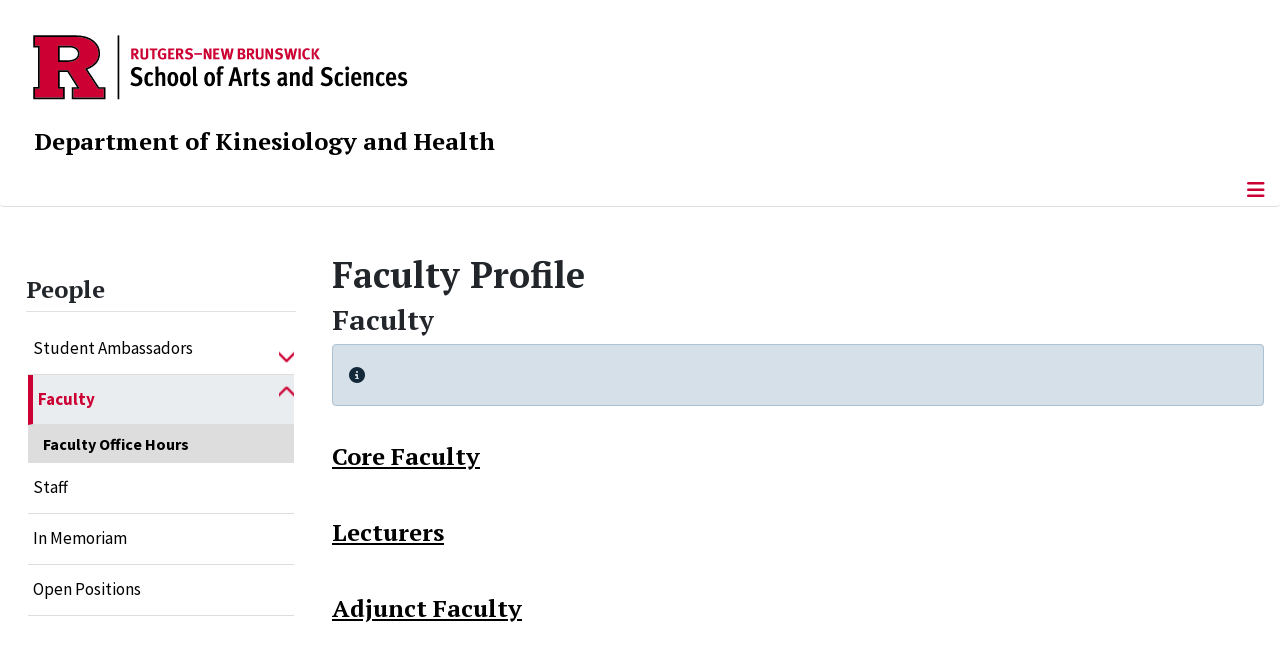

--- FILE ---
content_type: text/html; charset=utf-8
request_url: https://kines.rutgers.edu/faculty/faculty/faculty-profile
body_size: 8117
content:
<!DOCTYPE html>
<html lang="en-gb" dir="ltr">
<head>
	<meta charset="utf-8">
	<meta name="viewport" content="width=device-width, initial-scale=1">
	<meta name="description" content="The Department of Kinesiology and Health at The School of Arts and Sciences, Rutgers, The State University of New Jersey">
	<meta name="generator" content="Joomla! - Open Source Content Management">
	<title>Faculty Profile</title>
	<link href="/faculty/faculty/faculty-profile?format=feed&amp;type=rss" rel="alternate" type="application/rss+xml" title="Faculty Profile">
	<link href="/faculty/faculty/faculty-profile?format=feed&amp;type=atom" rel="alternate" type="application/atom+xml" title="Faculty Profile">
	<link href="/media/templates/site/cassiopeia_sas/images/favicon.ico" rel="alternate icon" type="image/vnd.microsoft.icon">
	<link href="/media/system/images/joomla-favicon-pinned.svg" rel="mask-icon" color="#000">

	<link href="/media/system/css/joomla-fontawesome.min.css?101d54" rel="lazy-stylesheet"><noscript><link href="/media/system/css/joomla-fontawesome.min.css?101d54" rel="stylesheet"></noscript>
	<link href="/media/templates/site/cassiopeia/css/template.min.css?101d54" rel="stylesheet">
	<link href="/media/templates/site/cassiopeia/css/global/colors_standard.min.css?101d54" rel="stylesheet">
	<link href="/media/templates/site/cassiopeia/css/vendor/joomla-custom-elements/joomla-alert.min.css?0.4.1" rel="stylesheet">
	<link href="/media/templates/site/cassiopeia_sas/css/user.css?101d54" rel="stylesheet">
	<link href="/media/plg_system_jcepro/site/css/content.min.css?86aa0286b6232c4a5b58f892ce080277" rel="stylesheet">
	<link href="/media/plg_system_jcemediabox/css/jcemediabox.min.css?7d30aa8b30a57b85d658fcd54426884a" rel="stylesheet">
	<style>:root {
		--hue: 214;
		--template-bg-light: #f0f4fb;
		--template-text-dark: #495057;
		--template-text-light: #ffffff;
		--template-link-color: #2a69b8;
		--template-special-color: #001B4C;
		
	}</style>
	<style>
#accordeonck381 { padding:0;margin:0;padding-left: 0px;-moz-border-radius: 0px 0px 0px 0px;-webkit-border-radius: 0px 0px 0px 0px;border-radius: 0px 0px 0px 0px;-moz-box-shadow: 0px 0px 0px 0px #444444;-webkit-box-shadow: 0px 0px 0px 0px #444444;box-shadow: 0px 0px 0px 0px #444444;border-top: none;border-right: none;border-bottom: none;border-left: none; } 
#accordeonck381 li.accordeonck { list-style: none;/*overflow: hidden;*/ }
#accordeonck381 ul[class^="content"] { margin:0;padding:0; }
#accordeonck381 li.accordeonck > span { position: relative; display: block; }
#accordeonck381 li.parent > span span.toggler_icon { top: 0;position: absolute; cursor: pointer; display: block; height: 100%; z-index: 10;right:0; background: url(/media/templates/site/cassiopeia_sas/images/arrow-down.png) center center no-repeat !important;width: 15px;}
#accordeonck381 li.parent.open > span span.toggler_icon { right:0; background: url(/media/templates/site/cassiopeia_sas/images/arrow-up.png) center center no-repeat !important;}
#accordeonck381 li.accordeonck.level2 > span { padding-right: 20px;}
#accordeonck381 li.level2 li.accordeonck > span { padding-right: 20px;}
#accordeonck381 a.accordeonck { display: block;text-decoration: none; color: #000000;font-size: 17px;font-weight: normal;}
#accordeonck381 a.accordeonck:hover { text-decoration: none; color: #CC0033;}
#accordeonck381 li.parent > span a { display: block;/*outline: none;*/ }
#accordeonck381 li.parent.open > span a {  }
#accordeonck381 a.accordeonck > .badge { margin: 0 0 0 5px; }
#accordeonck381 li.level2.parent.open > span span.toggler_icon { background: url(/) center center no-repeat !important;}
#accordeonck381 li.level3.parent.open > span span.toggler_icon { background: url(/) center center no-repeat !important;}
#accordeonck381 li.level1 { padding-top: 5px;padding-bottom: 5px; } 
#accordeonck381 li.level1 > span { border-bottom: #DDDDDD 1px solid ; } 
#accordeonck381 li.level1 > span a { padding-top: 5px;padding-right: 5px;padding-bottom: 5px;padding-left: 5px;color: #000000;font-size: 17px;font-weight: normal; } 
#accordeonck381 li.level1 > span span.accordeonckdesc { font-size: 10px; } 
#accordeonck381 li.level1:hover > span { border-left: #CC0033 5px solid ; } 
#accordeonck381 li.level1:hover > span a { color: #CC0033; } 
#accordeonck381 li.level1.active > span { border-left: #CC0033 5px solid ; } 
#accordeonck381 li.level1.active > span a { color: #CC0033; } 
#accordeonck381 li.level1.active > span { background: #DDDDDD;background-color: #DDDDDD;background: -moz-linear-gradient(top,  #DDDDDD 0%, #DDDDDD 100%);background: -webkit-gradient(linear, left top, left bottom, color-stop(0%,#DDDDDD), color-stop(100%,#DDDDDD)); background: -webkit-linear-gradient(top,  #DDDDDD 0%,#DDDDDD 100%);background: -o-linear-gradient(top,  #DDDDDD 0%,#DDDDDD 100%);background: -ms-linear-gradient(top,  #DDDDDD 0%,#DDDDDD 100%);background: linear-gradient(top,  #DDDDDD 0%,#DDDDDD 100%);  } 
#accordeonck381 li.level1.active > span a {  } 
#accordeonck381 li.level1 > ul { background: #DDDDDD;background-color: #DDDDDD;background: -moz-linear-gradient(top,  #DDDDDD 0%, #DDDDDD 100%);background: -webkit-gradient(linear, left top, left bottom, color-stop(0%,#DDDDDD), color-stop(100%,#DDDDDD)); background: -webkit-linear-gradient(top,  #DDDDDD 0%,#DDDDDD 100%);background: -o-linear-gradient(top,  #DDDDDD 0%,#DDDDDD 100%);background: -ms-linear-gradient(top,  #DDDDDD 0%,#DDDDDD 100%);background: linear-gradient(top,  #DDDDDD 0%,#DDDDDD 100%);  } 
#accordeonck381 li.level2 > span { background: #DDDDDD;background-color: #DDDDDD;background: -moz-linear-gradient(top,  #DDDDDD 0%, #DDDDDD 100%);background: -webkit-gradient(linear, left top, left bottom, color-stop(0%,#DDDDDD), color-stop(100%,#DDDDDD)); background: -webkit-linear-gradient(top,  #DDDDDD 0%,#DDDDDD 100%);background: -o-linear-gradient(top,  #DDDDDD 0%,#DDDDDD 100%);background: -ms-linear-gradient(top,  #DDDDDD 0%,#DDDDDD 100%);background: linear-gradient(top,  #DDDDDD 0%,#DDDDDD 100%);  } 
#accordeonck381 li.level2 > span a { padding-top: 5px;padding-bottom: 5px;padding-left: 15px;color: #000000;font-size: 16px; } 
#accordeonck381 li.level2:hover > span {  } 
#accordeonck381 li.level2:hover > span a { color: #000000; } 
#accordeonck381 li.level2.active > span {  } 
#accordeonck381 li.level2.active > span a { color: #000000; } 
#accordeonck381 li.level2 ul[class^="content"] { background: #DDDDDD;background-color: #DDDDDD;background: -moz-linear-gradient(top,  #DDDDDD 0%, #DDDDDD 100%);background: -webkit-gradient(linear, left top, left bottom, color-stop(0%,#DDDDDD), color-stop(100%,#DDDDDD)); background: -webkit-linear-gradient(top,  #DDDDDD 0%,#DDDDDD 100%);background: -o-linear-gradient(top,  #DDDDDD 0%,#DDDDDD 100%);background: -ms-linear-gradient(top,  #DDDDDD 0%,#DDDDDD 100%);background: linear-gradient(top,  #DDDDDD 0%,#DDDDDD 100%);  } 
#accordeonck381 li.level2 li.accordeonck > span {  } 
#accordeonck381 li.level2 li.accordeonck > span a { padding-top: 5px;padding-bottom: 5px;padding-left: 25px;color: #636363; } 
#accordeonck381 li.level2 li.accordeonck:hover > span {  } 
#accordeonck381 li.level2 li.accordeonck:hover > span a { color: #000000; } 
#accordeonck381 li.level2 li.accordeonck.active > span {  } 
#accordeonck381 li.level2 li.accordeonck.active > span a { color: #000000; } ul#accordeonck381 li.accordeonck.level1.active {
    background:#ddd; 
}

ul#accordeonck381 li.accordeonck.level1.active a {
    font-weight: bold;
}

a.accordeonck.isactive {
    font-weight: bold;
}

.accordeonck li.parent > span span.toggler_icon {
    z-index: 9 !important;
}

ul#accordeonck381 li.accordeonck.level1 {
    padding-top: 0px;
    padding-bottom: 0px;
 }

ul#accordeonck381 li.level1 > span {
    min-height: 50.75px;
}

ul#accordeonck381 li.level1 > span a {
    padding-top: 10px;
accordeonck381 li.accordeonck.level1.active {
    background:#ddd; 
}

accordeonck381 li.accordeonck.level1.active a {
    font-weight: bold;
}

a.accordeonck.isactive {
    font-weight: bold;
}

.accordeonck li.parent > span span.toggler_icon {
    z-index: 9 !important;
}

accordeonck381 li.accordeonck.level1 {
    padding-top: 0px;
    padding-bottom: 0px;
 }

accordeonck381 li.level1 > span {
    min-height: 50.75px;
}

accordeonck381 li.level1 > span a {
    padding-top: 10px;
#accordeonck381 ul[class^="content"] {
	display: none;
}

#accordeonck381 .toggler_icon {
	top: 0;
}</style>

	<script src="/media/vendor/metismenujs/js/metismenujs.min.js?1.4.0" defer></script>
	<script src="/media/vendor/skipto/js/skipto.min.js?4.1.7" defer></script>
	<script src="/media/vendor/jquery/js/jquery.min.js?3.7.1"></script>
	<script src="/media/legacy/js/jquery-noconflict.min.js?504da4"></script>
	<script src="/media/templates/site/cassiopeia/js/mod_menu/menu-metismenu.min.js?101d54" defer></script>
	<script src="/media/mod_menu/js/menu.min.js?101d54" type="module"></script>
	<script type="application/json" class="joomla-script-options new">{"skipto-settings":{"settings":{"skipTo":{"enableActions":false,"enableHeadingLevelShortcuts":false,"accesskey":"9","displayOption":"popup","buttonLabel":"Keyboard Navigation","buttonTooltipAccesskey":"Access key is $key","landmarkGroupLabel":"Landmarks","headingGroupLabel":"Page Outline","mofnGroupLabel":" ($m of $n)","headingLevelLabel":"Heading level","mainLabel":"Main","searchLabel":"Search","navLabel":"Navigation","regionLabel":"Region","asideLabel":"Aside","footerLabel":"Footer","headerLabel":"Header","formLabel":"Form","msgNoLandmarksFound":"No landmarks to skip to","msgNoHeadingsFound":"No headings to skip to","headings":"h1, h2, h3","landmarks":"main, nav, search, aside, header, footer, form"}}},"joomla.jtext":{"ERROR":"Error","MESSAGE":"Message","NOTICE":"Notice","WARNING":"Warning","JCLOSE":"Close","JOK":"OK","JOPEN":"Open"},"system.paths":{"root":"","rootFull":"https:\/\/kines.rutgers.edu\/","base":"","baseFull":"https:\/\/kines.rutgers.edu\/"},"csrf.token":"24da3dea9331c961644c0501cd2d8114"}</script>
	<script src="/media/system/js/core.min.js?a3d8f8"></script>
	<script src="/media/templates/site/cassiopeia/js/template.min.js?101d54" type="module"></script>
	<script src="/media/com_content/js/articles-list.min.js?f53819" type="module"></script>
	<script src="/media/vendor/bootstrap/js/offcanvas.min.js?5.3.8" type="module"></script>
	<script src="/media/system/js/messages.min.js?9a4811" type="module"></script>
	<script src="/media/plg_system_jcemediabox/js/jcemediabox.min.js?7d30aa8b30a57b85d658fcd54426884a"></script>
	<script src="/media/com_accordeonmenuck/assets/accordeonmenuck.js"></script>
	<script src="/media/com_accordeonmenuck/assets/jquery.easing.1.3.js"></script>
	<script>jQuery(document).ready(function(){WfMediabox.init({"base":"\/","theme":"standard","width":"","height":"","lightbox":0,"shadowbox":0,"icons":1,"overlay":1,"overlay_opacity":0.8000000000000000444089209850062616169452667236328125,"overlay_color":"#000000","transition_speed":500,"close":2,"labels":{"close":"Close","next":"Next","previous":"Previous","cancel":"Cancel","numbers":"{{numbers}}","numbers_count":"{{current}} of {{total}}","download":"Download"},"swipe":true,"expand_on_click":true});});</script>
	<script>jQuery(document).ready(function(jQuery){new Accordeonmenuck('#accordeonck381', {fadetransition : false,eventtype : 'click',transition : 'linear',menuID : 'accordeonck381',defaultopenedid : '',activeeffect : '',showcounter : '',showactive : '1',closeothers : '1',duree : 500});}); </script>
	<meta property="og:locale" content="en_GB" class="4SEO_ogp_tag">
	<meta property="og:url" content="https://kines.rutgers.edu/faculty/faculty/faculty-profile" class="4SEO_ogp_tag">
	<meta property="og:site_name" content="Rutgers University :: Department of Kinesiology and Health" class="4SEO_ogp_tag">
	<meta property="og:type" content="article" class="4SEO_ogp_tag">
	<meta property="og:title" content="Faculty Profile" class="4SEO_ogp_tag">
	<meta property="og:description" content="The Department of Kinesiology and Health at The School of Arts and Sciences, Rutgers, The State University of New Jersey" class="4SEO_ogp_tag">
	<meta property="fb:app_id" content="966242223397117" class="4SEO_ogp_tag">
	<meta property="og:image" content="https://kines.rutgers.edu/images/stories/loree%20gym%20crop.jpg" class="4SEO_ogp_tag">
	<meta property="og:image:width" content="400" class="4SEO_ogp_tag">
	<meta property="og:image:height" content="517" class="4SEO_ogp_tag">
	<meta property="og:image:alt" content="loree gym crop" class="4SEO_ogp_tag">
	<meta property="og:image:secure_url" content="https://kines.rutgers.edu/images/stories/loree%20gym%20crop.jpg" class="4SEO_ogp_tag">
	<meta name="twitter:card" content="summary" class="4SEO_tcards_tag">
	<meta name="twitter:url" content="https://kines.rutgers.edu/faculty/faculty/faculty-profile" class="4SEO_tcards_tag">
	<meta name="twitter:title" content="Faculty Profile" class="4SEO_tcards_tag">
	<meta name="twitter:description" content="The Department of Kinesiology and Health at The School of Arts and Sciences, Rutgers, The State University of New Jersey" class="4SEO_tcards_tag">
	<meta name="twitter:image" content="https://kines.rutgers.edu/images/stories/loree%20gym%20crop.jpg" class="4SEO_tcards_tag">

<!-- Global site tag (gtag.js) - Google Analytics -->
<script async src="https://www.googletagmanager.com/gtag/js?id=G-6RFXK7EJB4"></script>

<script>
window.dataLayer = window.dataLayer || [];function gtag(){dataLayer.push(arguments);}gtag('js', new Date()); gtag('config', 'G-6RFXK7EJB4');
</script>
	<meta name="robots" content="max-snippet:-1, max-image-preview:large, max-video-preview:-1" class="4SEO_robots_tag">
	<script type="application/ld+json" class="4SEO_structured_data_breadcrumb">{
    "@context": "http://schema.org",
    "@type": "BreadcrumbList",
    "itemListElement": [
        {
            "@type": "listItem",
            "position": 1,
            "name": "Home",
            "item": "https://kines.rutgers.edu/"
        },
        {
            "@type": "listItem",
            "position": 2,
            "name": "Faculty",
            "item": "https://kines.rutgers.edu/faculty/faculty"
        },
        {
            "@type": "listItem",
            "position": 3,
            "name": "Faculty Profile",
            "item": "https://kines.rutgers.edu/faculty/faculty/faculty-profile"
        }
    ]
}</script></head>

<body class="site com_content wrapper-static view-category layout-default task-display itemid-100816 has-sidebar-left">
	<header class="header container-header full-width">

		      
            
        			<div class="container-rutgers-menu full-width ">
				<div class="rutgers-menu no-card d-none d-lg-block">
        <ul class="mod-menu mod-list nav  navbar-sas-ru">
<li class="nav-item item-101444"><a href="https://sas.rutgers.edu/about/events/upcoming-events" target="_blank" rel="noopener noreferrer">SAS Events</a></li><li class="nav-item item-101445"><a href="https://sas.rutgers.edu/about/news" target="_blank" rel="noopener noreferrer">SAS News</a></li><li class="nav-item item-100002"><a href="https://www.rutgers.edu" target="_blank" rel="noopener noreferrer">rutgers.edu</a></li><li class="nav-item item-100118"><a href="https://sas.rutgers.edu" target="_blank" rel="noopener noreferrer">SAS</a></li><li class="nav-item item-100009"><a href="https://search.rutgers.edu/people" target="_blank" rel="noopener noreferrer">Search People</a></li><li class="nav-item item-100951"><a href="/search-website" class="fs-6"><span class="p-2 fa-solid fa-magnifying-glass rutgersRed" aria-hidden="true"></span><span class="visually-hidden">Search Website</span></a></li></ul>
</div>

			</div>
		
        			<div class="container-sas-branding ">
				<div class="sas-branding no-card ">
        
<div id="mod-custom370" class="mod-custom custom">
    <div class="container-logo">
<div class="row">
<div><a href="https://sas.rutgers.edu" target="_blank" rel="noopener"><img alt="Rutgers - New Brunswick School of Arts and Sciences logo" class="theme-image" /></a></div>
</div>
</div>
<div class="container-unit">
<div class="row">
<div class="col title-unit"><a href="/." class="no-underline no-hover">Department of Kinesiology and Health</a></div>
</div>
</div></div>
</div>

			</div>
		      
					<div class="grid-child">
				<div class="navbar-brand">
					<a class="brand-logo" href="/">
						<img class="logo d-inline-block" loading="eager" decoding="async" src="/media/templates/site/cassiopeia/images/logo.svg" alt="Rutgers University :: Department of Kinesiology and Health">					</a>
									</div>
			</div>
		      
      
		
					<div class="container-banner full-width">
				<div class="banner card  menu-bar">
        <div class="card-body">
                <nav class="navbar navbar-expand-lg">
    <button class="navbar-toggler navbar-toggler-right" type="button" data-bs-toggle="offcanvas" data-bs-target="#navbar88" aria-controls="navbar88" aria-expanded="false" aria-label="Toggle Navigation">
        <span class="icon-menu" aria-hidden="true"></span>
    </button>
    <div class="offcanvas offcanvas-start" id="navbar88">
        <div class="offcanvas-header">
            <button type="button" class="btn-close btn-close-black" data-bs-dismiss="offcanvas" aria-label="Close"></button>

 
        </div>
        <div class="offcanvas-body">
         <div class="d-lg-none mt-3">
                <div class="moduletable ">
        
<div id="mod-custom371" class="mod-custom custom">
    <p style="text-align: center;"><a href="https://sas.rutgers.edu" target="_blank" rel="noopener"><img alt="Rutgers - New Brunswick School of Arts and Sciences logo" class="theme-image" style="max-width: 80%;" /></a><br /><a href="/." class="no-underline no-hover title-unit">Department of Kinesiology and Health</a></p>
<p><a href="/./search-website"><img src="/media/templates/site/cassiopeia_sas/images/search-magnifying-glass.PNG" alt="Search Website - Magnifying Glass" style="display: block; margin-left: auto; margin-right: auto;" /></a></p></div>
</div>
            </div>

            <ul class="mod-menu mod-menu_dropdown-metismenu metismenu mod-list  navbar navbar-nav dropdown sas-main-menu">
<li class="metismenu-item item-100133 level-1 divider deeper parent"><button class="mod-menu__separator separator mm-collapsed mm-toggler mm-toggler-nolink" aria-haspopup="true" aria-expanded="false">About Us</button><ul class="mm-collapse"><li class="metismenu-item item-100953 level-2"><a href="/about/welcome" >Welcome</a></li><li class="metismenu-item item-100302 level-2"><a href="/about/who-we-are" >Who We Are</a></li><li class="metismenu-item item-100342 level-2"><a href="/about/careers-in-kinesiology" >Careers in Kinesiology</a></li></ul></li><li class="metismenu-item item-100295 level-1 divider deeper parent"><button class="mod-menu__separator separator mm-collapsed mm-toggler mm-toggler-nolink" aria-haspopup="true" aria-expanded="false">Academics</button><ul class="mm-collapse"><li class="metismenu-item item-100588 level-2 parent"><a href="/academics/academic-advising" >Academic Advising</a></li><li class="metismenu-item item-124 level-2"><a href="/why-kinesiology-and-health" >Undergraduate</a></li><li class="metismenu-item item-100154 level-2"><a href="/academics/graduate" >Graduate</a></li><li class="metismenu-item item-100406 level-2"><a href="https://rudpt43.rutgers.edu/" target="_blank" rel="noopener noreferrer">Doctor of Physical Therapy 4+3 Program</a></li><li class="metismenu-item item-101557 level-2"><a href="/academics/faculty-office-hours" >Faculty Office Hours</a></li></ul></li><li class="metismenu-item item-100147 level-1 active divider deeper parent"><button class="mod-menu__separator separator mm-collapsed mm-toggler mm-toggler-nolink" aria-haspopup="true" aria-expanded="false">People</button><ul class="mm-collapse"><li class="metismenu-item item-100814 level-2 parent"><a href="/faculty/student-ambassadors" >Student Ambassadors</a></li><li class="metismenu-item item-100591 level-2 active parent"><a href="/faculty/faculty" >Faculty</a></li><li class="metismenu-item item-100595 level-2"><a href="/faculty/staff" >Staff</a></li><li class="metismenu-item item-100968 level-2"><a href="/faculty/memoriam" >In Memoriam</a></li><li class="metismenu-item item-101218 level-2"><a href="/faculty/open-positions" >Open Positions</a></li></ul></li><li class="metismenu-item item-100236 level-1 divider deeper parent"><button class="mod-menu__separator separator mm-collapsed mm-toggler mm-toggler-nolink" aria-haspopup="true" aria-expanded="false">News &amp; Events</button><ul class="mm-collapse"><li class="metismenu-item item-100408 level-2"><a href="/news-events/events" >Upcoming Events</a></li><li class="metismenu-item item-100409 level-2"><a href="/news-events/in-the-news" >In the News</a></li><li class="metismenu-item item-101081 level-2"><a href="https://rudpt43.rutgers.edu/academics/pre-college-physical-therapy-summer-academy" >Pre-College Physical Therapy Summer Academy</a></li></ul></li><li class="metismenu-item item-100141 level-1"><a href="/research" >Research</a></li><li class="metismenu-item item-100381 level-1"><a href="/programs-main" >Programs</a></li><li class="metismenu-item item-100357 level-1"><a href="/gallery" >Gallery</a></li><li class="metismenu-item item-100296 level-1 divider deeper parent"><button class="mod-menu__separator separator mm-collapsed mm-toggler mm-toggler-nolink" aria-haspopup="true" aria-expanded="false">Alumni </button><ul class="mm-collapse"><li class="metismenu-item item-100308 level-2"><a href="/alumni-friends/connect-with-us" >Connect With Us</a></li><li class="metismenu-item item-100759 level-2"><a href="/alumni-friends/alumni-committee" >Alumni Committee</a></li></ul></li><li class="metismenu-item item-100269 level-1"><a href="https://give.rutgersfoundation.org/kinesiology-dept/7851.html" target="_blank" rel="noopener noreferrer">Support Us</a></li><li class="metismenu-item item-100232 level-1"><a href="/contact-us" >Contact Us</a></li></ul>


        </div>
    </div>
</nav>    </div>
</div>

			</div>
		

	</header>

<main>
  
  
  
	<div class="site-grid">

		
		
		
					<div class="grid-child container-sidebar-left">
				<div class="sidebar-left card ">
            <h2 class="card-header header-size-3">People</h2>        <div class="card-body">
                <div class="accordeonck-wrap " data-id="accordeonck381">
<ul class="menu" id="accordeonck381">
<li id="item-100814" class="accordeonck item100814 first parent parent level1 " data-level="1" ><span class="accordeonck_outer toggler toggler_1"><a class="accordeonck " href="/faculty/student-ambassadors" >Student Ambassadors<span class="accordeonckdesc"></span></a><span class="toggler_icon" tabIndex="0" role="button" aria-label="ACCORDEONMENUCK_TOGGLER_LABEL"></span></span><ul class="content_1 accordeonck" style="display:none;"><li id="item-101559" class="accordeonck item101559 first first last level2 " data-level="2" ><span class="accordeonck_outer "><a class="accordeonck " href="/faculty/student-ambassadors/student-ambassador-office-hours" >Student Ambassador Office Hours<span class="accordeonckdesc"></span></a></span></li></ul></li><li id="item-100591" class="accordeonck item100591 active parent parent level1 " data-level="1" ><span class="accordeonck_outer toggler toggler_1"><a class="accordeonck isactive " href="/faculty/faculty" >Faculty<span class="accordeonckdesc"></span></a><span class="toggler_icon" tabIndex="0" role="button" aria-label="ACCORDEONMENUCK_TOGGLER_LABEL"></span></span><ul class="content_1 accordeonck" style=""><li id="item-101558" class="accordeonck item101558 first first last level2 " data-level="2" ><span class="accordeonck_outer "><a class="accordeonck " href="/academics/faculty-office-hours" >Faculty Office Hours<span class="accordeonckdesc"></span></a></span></li></ul></li><li id="item-100595" class="accordeonck item100595 level1 " data-level="1" ><span class="accordeonck_outer "><a class="accordeonck " href="/faculty/staff" >Staff<span class="accordeonckdesc"></span></a></span></li><li id="item-100968" class="accordeonck item100968 first level1 " data-level="1" ><span class="accordeonck_outer "><a class="accordeonck " href="/faculty/memoriam" >In Memoriam<span class="accordeonckdesc"></span></a></span></li><li id="item-101218" class="accordeonck item101218 level1 " data-level="1" ><span class="accordeonck_outer "><a class="accordeonck " href="/faculty/open-positions" >Open Positions<span class="accordeonckdesc"></span></a></span></li></ul></div>
    </div>
</div>

			</div>
		
		<div class="grid-child container-component">
			
			
			<div id="system-message-container" aria-live="polite"></div>


				<div class="com-content-category category-list">

<div class="content-category">
            <h1>
            Faculty Profile        </h1>
    
            <h2>
            Faculty        </h2>
        
    
            <div class="category-desc">
                                                        </div>
        
<form action="https://kines.rutgers.edu/faculty/faculty/faculty-profile" method="post" name="adminForm" id="adminForm" class="com-content-category__articles">
    
            <div class="com-content-category__pagination btn-group float-end">
            <label for="limit" class="visually-hidden">
                Display #            </label>
            <select id="limit" name="limit" class="form-select" onchange="this.form.submit()">
	<option value="5">5</option>
	<option value="10" selected="selected">10</option>
	<option value="15">15</option>
	<option value="20">20</option>
	<option value="25">25</option>
	<option value="30">30</option>
	<option value="50">50</option>
	<option value="100">100</option>
	<option value="0">All</option>
</select>
        </div>
    
                        <div class="alert alert-info">
                <span class="icon-info-circle" aria-hidden="true"></span><span class="visually-hidden">Info</span>
                                </div>
            
        
            <div>
        <input type="hidden" name="filter_order" value="">
        <input type="hidden" name="filter_order_Dir" value="">
        <input type="hidden" name="limitstart" value="">
        <input type="hidden" name="task" value="">
    </div>
</form>

            <div class="cat-children">
                            <h3>
                                    </h3>
                        
                                            <div class="com-content-category__children">
                                <h3 class="page-header item-title"><a href="/faculty/faculty/faculty-profile/317-full-time-faculty">
                    Core Faculty</a>
                    
                                    </h3>
                                                                    
                
            </div>
                                                                <div class="com-content-category__children">
                                <h3 class="page-header item-title"><a href="/faculty/faculty/faculty-profile/320-part-time-lecturer">
                    Lecturers</a>
                    
                                    </h3>
                                                                    
                
            </div>
                                                                                                        <div class="com-content-category__children">
                                <h3 class="page-header item-title"><a href="/faculty/faculty/faculty-profile/319-adjunct-faculty">
                    Adjunct Faculty</a>
                    
                                    </h3>
                                                                    
                
            </div>
                                </div>
    </div>

</div>

          		          		          				</div>

		
		
		      
      
      		      
      			</div>

	  
  
	
	  
</main>

<footer class="container-footer footer full-width">
  
  			<sas-footer-identity class=" grid-child container-sas-footer-identity full-width-v2">
			<div class=" sas-footer-identity">
				<div class="sas-footer-identity no-card sas-footer-logo-left sas-footer-logo-left sas-branding">
        
<div id="mod-custom372" class="mod-custom custom">
    <p><img src="/media/templates/site/cassiopeia_sas/images/RNBSAS_H_WHITE.svg" alt="Rutgers - New Brunswick School of Arts and Sciences logo" style="min-width: 300px; max-width: 400px; margin-top: 10px; margin-left: 15px; margin-bottom: 10px;" loading="lazy" /></p></div>
</div>
<div class="sas-footer-identity no-card ">
        <ul class="mod-menu mod-menu_dropdown-metismenu metismenu mod-list  mod-menu mod-list nav navbar-sas-ru sas-footer-menu sas-footer-menu-right">
<li class="metismenu-item item-101444 level-1"><a href="https://sas.rutgers.edu/about/events/upcoming-events" target="_blank" rel="noopener noreferrer">SAS Events</a></li><li class="metismenu-item item-101445 level-1"><a href="https://sas.rutgers.edu/about/news" target="_blank" rel="noopener noreferrer">SAS News</a></li><li class="metismenu-item item-100002 level-1"><a href="https://www.rutgers.edu" target="_blank" rel="noopener noreferrer">rutgers.edu</a></li><li class="metismenu-item item-100118 level-1"><a href="https://sas.rutgers.edu" target="_blank" rel="noopener noreferrer">SAS</a></li><li class="metismenu-item item-100009 level-1"><a href="https://search.rutgers.edu/people" target="_blank" rel="noopener noreferrer">Search People</a></li><li class="metismenu-item item-100951 level-1"><a href="/search-website" class="fs-6"><span class="p-2 fa-solid fa-magnifying-glass rutgersRed" aria-hidden="true"></span><span class="visually-hidden">Search Website</span></a></li></ul>
</div>

			</div>
		</sas-footer-identity>
	
         
 <!-- Display any module in the footer position from the sites -->         
<div class="grid-child">
<!--2025-01 LG: Display Rutgers Menu from rutgers file -->              
<div><h2 class="footer-title">Connect with Rutgers</h2>
<ul  class="list-unstyled">
<li><a href="https://newbrunswick.rutgers.edu/" target="_blank" >Rutgers New Brunswick</a>
<li><a href="https://www.rutgers.edu/news" target="blank">Rutgers Today</a>
<li><a href="https://my.rutgers.edu/uxp/login" target="_blank">myRutgers</a>
<li><a href="https://scheduling.rutgers.edu/scheduling/academic-calendar" target="_blank">Academic Calendar</a>
<li><a href="https://classes.rutgers.edu//soc/#home" target="_blank">Rutgers Schedule of Classes</a>
<li><a href="https://emnb.rutgers.edu/one-stop-overview/" target="_blank">One Stop Student Service Center</a>
<li><a href="https://rutgers.campuslabs.com/engage/events/" target="_blank">getINVOLVED</a>
<li><a href="https://admissions.rutgers.edu/visit-rutgers" target="_blank">Plan a Visit</a>
</ul>
</div> 
  <!--2025-01 LG: Display SAS Menu from SAS file -->              
  <div>
    <h2 class="footer-title">Explore SAS</h2>
<ul  class="list-unstyled">
<li><a href="https://sas.rutgers.edu/academics/majors-minors" target="blank">Majors and Minors</a>
<li><a href="https://sas.rutgers.edu/academics/areas-of-study" target="_blank" >Departments and Programs</a>
<li><a href="https://sas.rutgers.edu/academics/centers-institutes" target="_blank">Research Centers and Institutes</a>
<li><a href="https://sas.rutgers.edu/about/sas-offices" target="_blank">SAS Offices</a>  
<li><a href="https://sas.rutgers.edu/giving" target="_blank">Support SAS</a>
</ul>
</div> 
  
<!--2025-01 LG: Display NOTICES Menu from NOTICES file -->              
<div>
<h2 class="footer-title">Notices</h2>
<ul class="list-unstyled">
<li><a href="https://www.rutgers.edu/status" target="_blank" >University Operating Status</a>
</ul>
<hr>
<ul  class="list-unstyled">
<li><a href="https://www.rutgers.edu/privacy-statement" target="blank">Privacy</a>
</ul>
</div> 
                 <div class="moduletable ">
            <h2 class="footer-title">Quick Links</h2>        
<div id="mod-custom145" class="mod-custom custom">
    <ul>
<li><a href="/academics/academic-advising" target="_self">Undergraduate Academic Advising</a></li>
<li><a href="/faculty/faculty/faculty-profile/755-declaring-the-major-fall-2016" target="_self">Declaring the Major</a></li>
<li><a href="/undergraduate-internships">Internships</a></li>
<li><a href="/advising/advising-schedule" target="_self">Faculty Office Hours</a></li>
<li><a href="http://nbdn.rutgers.edu/" target="_blank" rel="noopener">Degree Navigator</a></li>
<li><a href="/academics/graduate" target="_self">Graduate Programs</a></li>
<li><a href="http://youthsports.rutgers.edu/" target="_blank" rel="noopener">Youth Sports Research Council</a></li>
</ul></div>
</div>
<div class="moduletable ">
            <h2 class="footer-title">Contact Us</h2>        
<div id="mod-custom107" class="mod-custom custom">
    <p><img src="/images/stories/loree%20gym%20crop.jpg" alt="loree gym crop" width="60" height="78" style="margin-right: 6px; float: left;" />Loree Gymnasium<br />70 Lipman Drive<br />New Brunswick, NJ 08901-8525</p>
<hr />
<p>P&nbsp; 848-932-9525<br />F&nbsp; 732-932-9151</p></div>
</div>

	</div>

<!-- Display Social Media Module -->    
	 

<!--Display Footer Menu -->  
          
			<sas-footer-menu class="container-sas-footer-menu full-width">
			<div class="sas-footer-menu">
				<ul class="mod-menu mod-menu_dropdown-metismenu metismenu mod-list  navbar navbar-nav dropdown sas-footer-menu">
<li class="metismenu-item item-100003 level-1"><a href="/" >Home</a></li><li class="metismenu-item item-100052 level-1"><a href="http://sasit.rutgers.edu/submit-a-workorder" target="_blank" rel="noopener noreferrer">IT Help</a></li><li class="metismenu-item item-100119 level-1"><a href="/contact-us" >Website Feedback</a></li><li class="metismenu-item item-100315 level-1"><a href="/site-map?view=html&amp;id=1" >Site Map</a></li><li class="metismenu-item item-100952 level-1"><a href="/search-site" >Search</a></li><li class="metismenu-item item-100293 level-1"><a href="https://kines.rutgers.edu/?morequest=sso&amp;idp=urn:mace:incommon:rutgers.edu" >Login</a></li></ul>

			</div>
		</sas-footer-menu>
	

<!-- Display Copyright -->
		<copyright class="container-sas-copyright  full-width">
			<div class="sas-copyright">

<!--2025-01 LG: Display Copyright Text from copyright text file -->              
<p>
    <!-- paragraph 1 of copy right - information -->
<p style="text-align: center;">Rutgers is an equal access/equal opportunity institution. Individuals with disabilities are encouraged to direct suggestions, comments, or complaints concerning any<br />
accessibility issues with Rutgers websites to <a href='mailto:accessibility@rutgers.edu'>accessibility@rutgers.edu</a> or complete the <a href='https://it.rutgers.edu/it-accessibility-initiative/barrierform/'  rel='nofollow' target='_blank'>Report Accessibility Barrier / Provide Feedback</a> form.</p>
    <!-- paragraph 2 of copy right - information -->
<p style="text-align: center;"><a href='https://www.rutgers.edu/copyright-information' rel='nofollow' target='_blank'>Copyright ©<script>document.write(new Date().getFullYear())</script></a>, <a href='https://www.rutgers.edu/' rel='nofollow' target='_blank'>Rutgers, The State University of New Jersey</a>. All rights reserved.  <a href='https://ithelp.sas.rutgers.edu/' rel='nofollow' target='_blank'>Contact webmaster</a></p>
<p>&nbsp;</p>

</p>

<!-- Display back to top link -->              
			<a href="#top" id="back-top" class="back-to-top-link" aria-label="Back to Top">
			<span class="icon-arrow-up icon-fw" aria-hidden="true"></span>
		</a>

	

</footer>
<noscript class="4SEO_cron">
    <img aria-hidden="true" alt="" style="position:absolute;bottom:0;left:0;z-index:-99999;" src="https://kines.rutgers.edu/index.php/_wblapi?nolangfilter=1&_wblapi=/forseo/v1/cron/image/" data-pagespeed-no-transform data-speed-no-transform />
</noscript>
<script class="4SEO_cron" data-speed-no-transform >setTimeout(function () {
        var e = document.createElement('img');
        e.setAttribute('style', 'position:absolute;bottom:0;right:0;z-index:-99999');
        e.setAttribute('aria-hidden', 'true');
        e.setAttribute('src', 'https://kines.rutgers.edu/index.php/_wblapi?nolangfilter=1&_wblapi=/forseo/v1/cron/image/' + Math.random().toString().substring(2) + Math.random().toString().substring(2)  + '.svg');
        document.body.appendChild(e);
        setTimeout(function () {
            document.body.removeChild(e)
        }, 3000)
    }, 3000);
</script>
</body>
</html>
